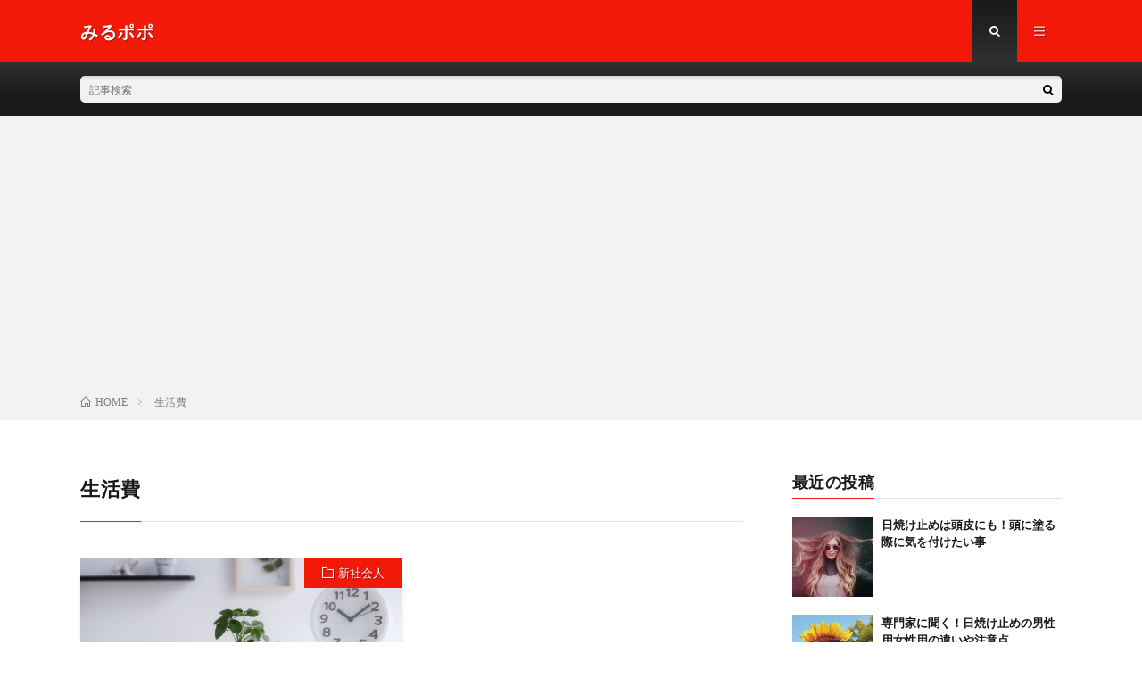

--- FILE ---
content_type: text/html; charset=UTF-8
request_url: https://okinawa.five-st.info/tag/%E7%94%9F%E6%B4%BB%E8%B2%BB/
body_size: 8555
content:
<!DOCTYPE html>
<html lang="ja" prefix="og: http://ogp.me/ns#">
<head prefix="og: http://ogp.me/ns# fb: http://ogp.me/ns/fb# article: http://ogp.me/ns/article#">
<meta charset="UTF-8">
<title>生活費│みるポポ</title>
<link rel='dns-prefetch' href='//secure.gravatar.com' />
<link rel='dns-prefetch' href='//v0.wordpress.com' />
<link rel='dns-prefetch' href='//c0.wp.com' />
<link rel='dns-prefetch' href='//i0.wp.com' />
<link rel='dns-prefetch' href='//i1.wp.com' />
<link rel='dns-prefetch' href='//i2.wp.com' />
<link rel='stylesheet' id='wp-block-library-css'  href='https://c0.wp.com/c/5.6.16/wp-includes/css/dist/block-library/style.min.css' type='text/css' media='all' />
<style id='wp-block-library-inline-css' type='text/css'>
.has-text-align-justify{text-align:justify;}
</style>
<link rel='stylesheet' id='quads-style-css-css'  href='https://okinawa.five-st.info/wp-content/plugins/quick-adsense-reloaded/includes/gutenberg/dist/blocks.style.build.css?ver=2.0.16' type='text/css' media='all' />
<link rel='stylesheet' id='jetpack_css-css'  href='https://c0.wp.com/p/jetpack/9.0.5/css/jetpack.css' type='text/css' media='all' />
<style id='quads-styles-inline-css' type='text/css'>
.quads-ad-label { font-size: 12px; text-align: center; color: #333;}
</style>
<link rel="https://api.w.org/" href="https://okinawa.five-st.info/wp-json/" /><link rel="alternate" type="application/json" href="https://okinawa.five-st.info/wp-json/wp/v2/tags/331" /><script type="text/javascript" src="https://okinawa.five-st.info/wp-content/plugins/quick-adsense-reloaded/assets/js/ads.js"></script><script type='text/javascript'>document.cookie = 'quads_browser_width='+screen.width;</script><style type='text/css'>img#wpstats{display:none}</style><link rel="stylesheet" href="https://okinawa.five-st.info/wp-content/themes/lionmedia/style.css">
<link rel="stylesheet" href="https://okinawa.five-st.info/wp-content/themes/lionmedia-child/style.css">
<link rel="stylesheet" href="https://okinawa.five-st.info/wp-content/themes/lionmedia/css/icon.css">
<link rel="stylesheet" href="https://fonts.googleapis.com/css?family=Lato:400,700,900">
<meta http-equiv="X-UA-Compatible" content="IE=edge">
<meta name="viewport" content="width=device-width, initial-scale=1, shrink-to-fit=no">
<link rel="dns-prefetch" href="//www.google.com">
<link rel="dns-prefetch" href="//www.google-analytics.com">
<link rel="dns-prefetch" href="//fonts.googleapis.com">
<link rel="dns-prefetch" href="//fonts.gstatic.com">
<link rel="dns-prefetch" href="//pagead2.googlesyndication.com">
<link rel="dns-prefetch" href="//googleads.g.doubleclick.net">
<link rel="dns-prefetch" href="//www.gstatic.com">
<style type="text/css">
.infoHead{background-color:#dd3333;}

.l-header,
.searchNavi__title,
.key__cat,
.eyecatch__cat,
.rankingBox__title,
.categoryDescription,
.pagetop,
.contactTable__header .required,
.heading.heading-primary .heading__bg,
.btn__link:hover,
.widget .tag-cloud-link:hover,
.comment-respond .submit:hover,
.comments__list .comment-reply-link:hover,
.widget .calendar_wrap tbody a:hover,
.comments__list .comment-meta,
.ctaPost__btn{background:#f21909;}

.heading.heading-first,
.heading.heading-widget::before,
.heading.heading-footer::before,
.btn__link,
.widget .tag-cloud-link,
.comment-respond .submit,
.comments__list .comment-reply-link,
.content a:hover,
.t-light .l-footer,
.ctaPost__btn{border-color:#f21909;}

.categoryBox__title,
.dateList__item a[rel=tag]:hover,
.dateList__item a[rel=category]:hover,
.copySns__copyLink:hover,
.btn__link,
.widget .tag-cloud-link,
.comment-respond .submit,
.comments__list .comment-reply-link,
.widget a:hover,
.widget ul li .rsswidget,
.content a,
.related__title,
.ctaPost__btn:hover{color:#f21909;}

.c-user01 {color:#000000 !important}
.bgc-user01 {background:#000000 !important}
.hc-user01:hover {color:#000000 !important}
.c-user02 {color:#dd3333 !important}
.bgc-user02 {background:#dd3333 !important}
.hc-user02:hover {color:#dd3333 !important}
.c-user03 {color:#dd3333 !important}
.bgc-user03 {background:#dd3333 !important}
.hc-user03:hover {color:#dd3333 !important}
.c-user04 {color:#000 !important}
.bgc-user04 {background:#000 !important}
.hc-user04:hover {color:#000 !important}
.c-user05 {color:#000 !important}
.bgc-user05 {background:#000 !important}
.hc-user05:hover {color:#000 !important}

</style>
			<style type="text/css">
				/* If html does not have either class, do not show lazy loaded images. */
				html:not( .jetpack-lazy-images-js-enabled ):not( .js ) .jetpack-lazy-image {
					display: none;
				}
			</style>
			<script>
				document.documentElement.classList.add(
					'jetpack-lazy-images-js-enabled'
				);
			</script>
		
<!-- Jetpack Open Graph Tags -->
<meta property="og:type" content="website" />
<meta property="og:title" content="生活費│みるポポ" />
<meta property="og:url" content="https://okinawa.five-st.info/tag/%e7%94%9f%e6%b4%bb%e8%b2%bb/" />
<meta property="og:site_name" content="みるポポ" />
<meta property="og:image" content="https://s0.wp.com/i/blank.jpg" />
<meta property="og:locale" content="ja_JP" />

<!-- End Jetpack Open Graph Tags -->
<meta property="og:site_name" content="みるポポ" />
<meta property="og:type" content="website" />
<meta property="og:title" content="生活費│みるポポ" />
<meta property="og:description" content="" />
<meta property="og:url" content="https://okinawa.five-st.info/tag/%e5%a4%96%e9%a3%9f/" />
<meta property="og:image" content="https://okinawa.five-st.info/wp-content/themes/lionmedia/img/img_no.gif" />
<meta name="twitter:card" content="summary" />


<script async src="//pagead2.googlesyndication.com/pagead/js/adsbygoogle.js"></script>
<script>
     (adsbygoogle = window.adsbygoogle || []).push({
          google_ad_client: "ca-pub-5260886250390421",
          enable_page_level_ads: true
     });
</script>
</head>
<body class="t-dark t-rich">

    <div class="infoHead">
                </div>
  
  <!--l-header-->
  <header class="l-header">
    <div class="container">
      
      <div class="siteTitle">

              <p class="siteTitle__name  u-txtShdw">
          <a class="siteTitle__link" href="https://okinawa.five-st.info">
            <span class="siteTitle__main">みるポポ</span>
          </a>
          <span class="siteTitle__sub"></span>
		</p>	        </div>
      
      <nav class="menuNavi">      
                <ul class="menuNavi__list">
		              <li class="menuNavi__item u-txtShdw"><span class="menuNavi__link menuNavi__link-current icon-search" id="menuNavi__search" onclick="toggle__search();"></span></li>
            <li class="menuNavi__item u-txtShdw"><span class="menuNavi__link icon-menu" id="menuNavi__menu" onclick="toggle__menu();"></span></li>
                  </ul>
      </nav>
      
    </div>
  </header>
  <!--/l-header-->
  
  <!--l-extra-->
        <div class="l-extra" id="extra__search">
      <div class="container">
        <div class="searchNavi">
                    
                <div class="searchBox">
        <form class="searchBox__form" method="get" target="_top" action="https://okinawa.five-st.info/" >
          <input class="searchBox__input" type="text" maxlength="50" name="s" placeholder="記事検索"><button class="searchBox__submit icon-search" type="submit" value="search"> </button>
        </form>
      </div>        </div>
      </div>
    </div>
        
    <div class="l-extraNone" id="extra__menu">
      <div class="container container-max">
        <nav class="globalNavi">
          <ul class="globalNavi__list">
          		    <li class="page_item page-item-10"><a href="https://okinawa.five-st.info/page-10/">問い合わせ先</a></li>
<li class="page_item page-item-12"><a href="https://okinawa.five-st.info/page-12/">運営者情報</a></li>
	                                    </ul>
        </nav>
      </div>
    </div>
  <!--/l-extra-->

<div class="breadcrumb" ><div class="container" ><ul class="breadcrumb__list"><li class="breadcrumb__item" itemscope itemtype="http://data-vocabulary.org/Breadcrumb"><a href="https://okinawa.five-st.info/" itemprop="url"><span class="icon-home" itemprop="title">HOME</span></a></li><li class="breadcrumb__item">生活費</li></ul></div></div>   
  <!-- l-wrapper -->
  <div class="l-wrapper">
	
    <!-- l-main -->
    <main class="l-main">
	  
            <header class="archiveTitle">
        <h1 class="heading heading-first">生活費</h1>
		      </header>
            
      	  
	          <div class="archive">
	    	                  <article class="archiveItem
	        ">
        
        <div class="eyecatch eyecatch-archive">
                    <span class="eyecatch__cat bgc u-txtShdw"><a href="https://okinawa.five-st.info/category/%e6%96%b0%e7%a4%be%e4%bc%9a%e4%ba%ba/" rel="category tag">新社会人</a></span>
          <a href="https://okinawa.five-st.info/2020/02/10/post-489/"><img width="640" height="410" src="https://i1.wp.com/okinawa.five-st.info/wp-content/uploads/2020/02/1-5.jpg?resize=640%2C410&amp;ssl=1" class="attachment-icatch size-icatch wp-post-image jetpack-lazy-image" alt="" loading="lazy" data-lazy-src="https://i1.wp.com/okinawa.five-st.info/wp-content/uploads/2020/02/1-5.jpg?resize=640%2C410&amp;ssl=1&amp;is-pending-load=1" srcset="[data-uri]" /></a>
        </div>
        
                <ul class="dateList dateList-archive">
                              <li class="dateList__item icon-tag"><a href="https://okinawa.five-st.info/tag/%e5%a4%96%e9%a3%9f/" rel="tag">外食</a><span>, </span><a href="https://okinawa.five-st.info/tag/%e5%ae%b6%e4%ba%8b/" rel="tag">家事</a><span>, </span><a href="https://okinawa.five-st.info/tag/%e5%b7%a5%e5%a4%ab%e6%ac%a1%e7%ac%ac/" rel="tag">工夫次第</a><span>, </span><a href="https://okinawa.five-st.info/tag/%e7%94%9f%e6%b4%bb%e8%b2%bb/" rel="tag">生活費</a><span>, </span><a href="https://okinawa.five-st.info/tag/%e7%97%85%e6%b0%97%e3%80%81%e3%82%b1%e3%82%ac/" rel="tag">病気、ケガ</a><span>, </span></li>
                  </ul>
        
        <h2 class="heading heading-archive">
          <a class=" hc" href="https://okinawa.five-st.info/2020/02/10/post-489/">祝！新社会人！一人暮らしの不安や辛さはこうやって乗り越えよう！</a>
        </h2>
        
        <p class="archiveItem__text">
		  新社会人になって初めて一人暮らしをする方も 多いのではないでしょうか。 &nbsp; 一人暮らしは自由な分、不安や辛さを感じる こともあります。 &nbsp; そういうとき、どのようにして乗り越えれば いいのでしょうか。 &nbsp; また、一人暮らしをすれば生活費をやりくり しなければいけません。 &nbsp; 生活費の中でいちばん食費にお金がかかりますが 平均的な相場とは一体いくらなのか調べて [&hellip;]        </p>
        
        <div class="btn btn-right">
          <a class="btn__link" href="https://okinawa.five-st.info/2020/02/10/post-489/">続きを読む</a>
        </div>
      
      </article>
		  		  		        </div>
	  	  
	        
    </main>
    <!-- /l-main -->
    
	    <!-- l-sidebar -->
          <div class="l-sidebar">
	  
	          <aside class="widget"><h2 class="heading heading-widget">最近の投稿</h2>            <ol class="imgListWidget">
                              
              <li class="imgListWidget__item">
                <a class="imgListWidget__borderBox" href="https://okinawa.five-st.info/2021/04/23/post-752/" title="日焼け止めは頭皮にも！頭に塗る際に気を付けたい事"><span>
                                  <img width="150" height="150" src="https://i0.wp.com/okinawa.five-st.info/wp-content/uploads/2021/04/日焼け止め　頭皮①.jpg?resize=150%2C150&amp;ssl=1" class="attachment-thumbnail size-thumbnail wp-post-image jetpack-lazy-image" alt="髪の長い女性" loading="lazy" data-lazy-src="https://i0.wp.com/okinawa.five-st.info/wp-content/uploads/2021/04/日焼け止め　頭皮①.jpg?resize=150%2C150&amp;ssl=1&amp;is-pending-load=1" srcset="[data-uri]" />                                </span></a>
                <h3 class="imgListWidget__title">
                  <a href="https://okinawa.five-st.info/2021/04/23/post-752/">日焼け止めは頭皮にも！頭に塗る際に気を付けたい事</a>
                                  </h3>
              </li>
                              
              <li class="imgListWidget__item">
                <a class="imgListWidget__borderBox" href="https://okinawa.five-st.info/2021/04/14/post-745/" title="専門家に聞く！日焼け止めの男性用女性用の違いや注意点"><span>
                                  <img width="150" height="150" src="https://i0.wp.com/okinawa.five-st.info/wp-content/uploads/2021/04/日焼け止め男女違い①.jpg?resize=150%2C150&amp;ssl=1" class="attachment-thumbnail size-thumbnail wp-post-image jetpack-lazy-image" alt="ヒマワリ" loading="lazy" data-lazy-src="https://i0.wp.com/okinawa.five-st.info/wp-content/uploads/2021/04/日焼け止め男女違い①.jpg?resize=150%2C150&amp;ssl=1&amp;is-pending-load=1" srcset="[data-uri]" />                                </span></a>
                <h3 class="imgListWidget__title">
                  <a href="https://okinawa.five-st.info/2021/04/14/post-745/">専門家に聞く！日焼け止めの男性用女性用の違いや注意点</a>
                                  </h3>
              </li>
                              
              <li class="imgListWidget__item">
                <a class="imgListWidget__borderBox" href="https://okinawa.five-st.info/2021/02/22/post-740/" title="ペットロスの克服に新しい子を飼おう！罪悪感は必要なし"><span>
                                  <img width="150" height="150" src="https://i1.wp.com/okinawa.five-st.info/wp-content/uploads/2021/02/ペツトロス　新しい子①.jpg?resize=150%2C150&amp;ssl=1" class="attachment-thumbnail size-thumbnail wp-post-image jetpack-lazy-image" alt="犬" loading="lazy" data-lazy-src="https://i1.wp.com/okinawa.five-st.info/wp-content/uploads/2021/02/ペツトロス　新しい子①.jpg?resize=150%2C150&amp;ssl=1&amp;is-pending-load=1" srcset="[data-uri]" />                                </span></a>
                <h3 class="imgListWidget__title">
                  <a href="https://okinawa.five-st.info/2021/02/22/post-740/">ペットロスの克服に新しい子を飼おう！罪悪感は必要なし</a>
                                  </h3>
              </li>
                              
              <li class="imgListWidget__item">
                <a class="imgListWidget__borderBox" href="https://okinawa.five-st.info/2020/09/07/post-711/" title="ハロウィン？ハロウィーン？ 正しいのはどちらなのか考察"><span>
                                  <img width="150" height="150" src="https://i2.wp.com/okinawa.five-st.info/wp-content/uploads/2020/09/タイトル-3.jpg?resize=150%2C150&amp;ssl=1" class="attachment-thumbnail size-thumbnail wp-post-image jetpack-lazy-image" alt="" loading="lazy" data-lazy-src="https://i2.wp.com/okinawa.five-st.info/wp-content/uploads/2020/09/タイトル-3.jpg?resize=150%2C150&amp;ssl=1&amp;is-pending-load=1" srcset="[data-uri]" />                                </span></a>
                <h3 class="imgListWidget__title">
                  <a href="https://okinawa.five-st.info/2020/09/07/post-711/">ハロウィン？ハロウィーン？ 正しいのはどちらなのか考察</a>
                                  </h3>
              </li>
                              
              <li class="imgListWidget__item">
                <a class="imgListWidget__borderBox" href="https://okinawa.five-st.info/2020/09/05/post-705/" title="ＵＳＪハロウィンイベントへの海外の反応から見る！ 日本の風習や行事"><span>
                                  <img width="150" height="150" src="https://i1.wp.com/okinawa.five-st.info/wp-content/uploads/2020/09/タイトル-2.jpg?resize=150%2C150&amp;ssl=1" class="attachment-thumbnail size-thumbnail wp-post-image jetpack-lazy-image" alt="" loading="lazy" data-lazy-src="https://i1.wp.com/okinawa.five-st.info/wp-content/uploads/2020/09/タイトル-2.jpg?resize=150%2C150&amp;ssl=1&amp;is-pending-load=1" srcset="[data-uri]" />                                </span></a>
                <h3 class="imgListWidget__title">
                  <a href="https://okinawa.five-st.info/2020/09/05/post-705/">ＵＳＪハロウィンイベントへの海外の反応から見る！ 日本の風習や行事</a>
                                  </h3>
              </li>
                          </ol>
            </aside><aside class="widget"><h2 class="heading heading-widget">カテゴリー</h2>
			<ul>
					<li class="cat-item cat-item-127"><a href="https://okinawa.five-st.info/category/%e3%81%8a%e5%b9%b4%e7%8e%89/">お年玉</a>
</li>
	<li class="cat-item cat-item-423"><a href="https://okinawa.five-st.info/category/%e3%81%8a%e5%bd%bc%e5%b2%b8/">お彼岸</a>
</li>
	<li class="cat-item cat-item-137"><a href="https://okinawa.five-st.info/category/%e3%81%8a%e6%ad%a3%e6%9c%88/">お正月</a>
</li>
	<li class="cat-item cat-item-82"><a href="https://okinawa.five-st.info/category/%e3%81%8a%e6%ad%b3%e6%9a%ae/">お歳暮</a>
</li>
	<li class="cat-item cat-item-393"><a href="https://okinawa.five-st.info/category/%e3%81%8a%e7%9b%86/">お盆</a>
</li>
	<li class="cat-item cat-item-3"><a href="https://okinawa.five-st.info/category/%e3%82%af%e3%83%aa%e3%82%b9%e3%83%9e%e3%82%b9/">クリスマス</a>
</li>
	<li class="cat-item cat-item-4"><a href="https://okinawa.five-st.info/category/%e3%82%af%e3%83%aa%e3%82%b9%e3%83%9e%e3%82%b9/%e3%82%af%e3%83%aa%e3%82%b9%e3%83%9e%e3%82%b9%e3%83%97%e3%83%ac%e3%82%bc%e3%83%b3%e3%83%88/">クリスマスプレゼント</a>
</li>
	<li class="cat-item cat-item-456"><a href="https://okinawa.five-st.info/category/%e3%82%b3%e3%82%a4%e3%83%b3%e3%83%a9%e3%83%b3%e3%83%89%e3%83%aa%e3%83%bc/">コインランドリー</a>
</li>
	<li class="cat-item cat-item-424"><a href="https://okinawa.five-st.info/category/%e3%83%8f%e3%83%ad%e3%82%a6%e3%82%a3%e3%83%b3/">ハロウィン</a>
</li>
	<li class="cat-item cat-item-100"><a href="https://okinawa.five-st.info/category/%e3%81%8a%e6%ad%b3%e6%9a%ae/%e3%83%90%e3%82%a4%e3%83%88/">バイト</a>
</li>
	<li class="cat-item cat-item-152"><a href="https://okinawa.five-st.info/category/%e3%83%90%e3%83%ac%e3%83%b3%e3%82%bf%e3%82%a4%e3%83%b3/">バレンタイン</a>
</li>
	<li class="cat-item cat-item-517"><a href="https://okinawa.five-st.info/category/%e3%83%9a%e3%83%83%e3%83%88%e3%83%ad%e3%82%b9/">ペットロス</a>
</li>
	<li class="cat-item cat-item-290"><a href="https://okinawa.five-st.info/category/%e3%83%9b%e3%83%af%e3%82%a4%e3%83%88%e3%83%87%e3%83%bc/">ホワイトデー</a>
</li>
	<li class="cat-item cat-item-12"><a href="https://okinawa.five-st.info/category/%e3%83%9c%e3%82%b8%e3%83%a7%e3%83%ac%e3%83%8c%e3%83%bc%e3%83%9c%e3%83%bc/">ボジョレヌーボー</a>
</li>
	<li class="cat-item cat-item-24"><a href="https://okinawa.five-st.info/category/%e4%b8%83%e4%ba%94%e4%b8%89/">七五三</a>
</li>
	<li class="cat-item cat-item-367"><a href="https://okinawa.five-st.info/category/%e4%bf%ae%e5%ad%a6%e6%97%85%e8%a1%8c/">修学旅行</a>
</li>
	<li class="cat-item cat-item-284"><a href="https://okinawa.five-st.info/category/%e6%96%b0%e5%85%a5%e7%a4%be%e5%93%a1/%e5%81%a5%e5%ba%b7%e8%a8%ba%e6%96%ad/">健康診断</a>
</li>
	<li class="cat-item cat-item-227"><a href="https://okinawa.five-st.info/category/%e5%85%a5%e5%9c%92%e5%bc%8f/">入園式</a>
</li>
	<li class="cat-item cat-item-231"><a href="https://okinawa.five-st.info/category/%e5%85%a5%e5%9c%92%e7%a5%9d%e3%81%84/">入園祝い</a>
</li>
	<li class="cat-item cat-item-239"><a href="https://okinawa.five-st.info/category/%e3%81%8a%e7%a5%9d%e3%81%84%e9%87%91/%e5%85%a5%e5%ad%a6%e7%a5%9d%e3%81%84/">入学祝い</a>
</li>
	<li class="cat-item cat-item-312"><a href="https://okinawa.five-st.info/category/%e5%85%a5%e7%a4%be%e5%bc%8f/">入社式</a>
</li>
	<li class="cat-item cat-item-132"><a href="https://okinawa.five-st.info/category/%e5%88%9d%e6%97%a5%e3%81%ae%e5%87%ba/">初日の出</a>
</li>
	<li class="cat-item cat-item-180"><a href="https://okinawa.five-st.info/category/%e5%8d%92%e5%9c%92%e5%bc%8f/">卒園式</a>
</li>
	<li class="cat-item cat-item-187"><a href="https://okinawa.five-st.info/category/%e5%8d%92%e6%a5%ad/">卒業</a>
</li>
	<li class="cat-item cat-item-248"><a href="https://okinawa.five-st.info/category/%e5%8d%92%e6%a5%ad%e3%82%a2%e3%83%ab%e3%83%90%e3%83%a0/">卒業アルバム</a>
</li>
	<li class="cat-item cat-item-201"><a href="https://okinawa.five-st.info/category/%e5%8d%92%e6%a5%ad%e5%bc%8f/">卒業式</a>
</li>
	<li class="cat-item cat-item-119"><a href="https://okinawa.five-st.info/category/%e6%88%90%e4%ba%ba%e5%bc%8f/%e5%90%8c%e7%aa%93%e4%bc%9a/">同窓会</a>
</li>
	<li class="cat-item cat-item-43"><a href="https://okinawa.five-st.info/category/%e5%b9%b4%e6%9c%ab%e6%8c%a8%e6%8b%b6/">年末挨拶</a>
</li>
	<li class="cat-item cat-item-112"><a href="https://okinawa.five-st.info/category/%e5%b9%b4%e8%b3%80%e7%8a%b6%e3%80%81%e3%81%8a%e6%ad%b3%e6%9a%ae/">年賀状、お歳暮</a>
</li>
	<li class="cat-item cat-item-36"><a href="https://okinawa.five-st.info/category/%e5%bf%98%e5%b9%b4%e4%bc%9a/">忘年会</a>
</li>
	<li class="cat-item cat-item-81"><a href="https://okinawa.five-st.info/category/%e6%88%90%e4%ba%ba%e5%bc%8f/">成人式</a>
</li>
	<li class="cat-item cat-item-109"><a href="https://okinawa.five-st.info/category/%e5%bf%98%e5%b9%b4%e4%bc%9a/%e7%94%ba%e5%86%85%e4%bc%9a/%e6%8c%a8%e6%8b%b6/">挨拶</a>
</li>
	<li class="cat-item cat-item-283"><a href="https://okinawa.five-st.info/category/%e6%96%b0%e5%85%a5%e7%a4%be%e5%93%a1/">新入社員</a>
</li>
	<li class="cat-item cat-item-306"><a href="https://okinawa.five-st.info/category/%e6%96%b0%e7%a4%be%e4%bc%9a%e4%ba%ba/">新社会人</a>
</li>
	<li class="cat-item cat-item-524"><a href="https://okinawa.five-st.info/category/%e6%97%a5%e7%84%bc%e3%81%91%e6%ad%a2%e3%82%81/">日焼け止め</a>
</li>
	<li class="cat-item cat-item-277"><a href="https://okinawa.five-st.info/category/%e6%a1%83%e3%81%ae%e7%af%80%e5%8f%a5/">桃の節句</a>
</li>
	<li class="cat-item cat-item-352"><a href="https://okinawa.five-st.info/category/%e6%af%8d%e3%81%ae%e6%97%a5/">母の日</a>
</li>
	<li class="cat-item cat-item-37"><a href="https://okinawa.five-st.info/category/%e5%bf%98%e5%b9%b4%e4%bc%9a/%e7%94%ba%e5%86%85%e4%bc%9a/">町内会</a>
</li>
	<li class="cat-item cat-item-138"><a href="https://okinawa.five-st.info/category/%e3%81%8a%e6%ad%a3%e6%9c%88/%e7%9d%80%e7%89%a9/">着物</a>
</li>
	<li class="cat-item cat-item-347"><a href="https://okinawa.five-st.info/category/%e6%96%b0%e5%85%a5%e7%a4%be%e5%93%a1/%e7%a0%94%e4%bf%ae/">研修</a>
</li>
	<li class="cat-item cat-item-406"><a href="https://okinawa.five-st.info/category/%e7%b5%90%e5%a9%9a%e5%bc%8f/">結婚式</a>
</li>
	<li class="cat-item cat-item-445"><a href="https://okinawa.five-st.info/category/%e8%a6%aa%e5%ad%90%e9%81%a0%e8%b6%b3/">親子遠足</a>
</li>
	<li class="cat-item cat-item-196"><a href="https://okinawa.five-st.info/category/%e5%8d%92%e5%9c%92%e5%bc%8f/%e8%ac%9d%e8%be%9e/">謝辞</a>
</li>
	<li class="cat-item cat-item-267"><a href="https://okinawa.five-st.info/category/%e5%8d%92%e6%a5%ad%e5%bc%8f/%e8%ac%9d%e8%be%9e-%e5%8d%92%e6%a5%ad%e5%bc%8f/">謝辞</a>
</li>
	<li class="cat-item cat-item-407"><a href="https://okinawa.five-st.info/category/%e7%b5%90%e5%a9%9a%e5%bc%8f/%e8%ac%9d%e8%be%9e-%e7%b5%90%e5%a9%9a%e5%bc%8f/">謝辞</a>
</li>
	<li class="cat-item cat-item-473"><a href="https://okinawa.five-st.info/category/%e9%81%a0%e8%b6%b3/">遠足</a>
</li>
	<li class="cat-item cat-item-314"><a href="https://okinawa.five-st.info/category/%e5%85%a5%e7%a4%be%e5%bc%8f/%e9%ab%aa%e3%81%ae%e8%89%b2/">髪の色</a>
</li>
			</ul>

			</aside><aside class="widget"><h2 class="heading heading-widget">RANKING</h2>        <ol class="rankListWidget">
          <li class="rankListWidget__item">
                        <div class="eyecatch eyecatch-widget u-txtShdw">
              <a href="https://okinawa.five-st.info/2020/01/06/post-384/">
			    <img width="640" height="410" src="https://i1.wp.com/okinawa.five-st.info/wp-content/uploads/2020/01/2.jpg?resize=640%2C410&amp;ssl=1" class="attachment-icatch size-icatch wp-post-image jetpack-lazy-image" alt="" loading="lazy" data-lazy-src="https://i1.wp.com/okinawa.five-st.info/wp-content/uploads/2020/01/2.jpg?resize=640%2C410&amp;ssl=1&amp;is-pending-load=1" srcset="[data-uri]" />              </a>
            </div>
                        <h3 class="rankListWidget__title"><a href="https://okinawa.five-st.info/2020/01/06/post-384/">令和版・卒業アルバムのタイトルにふさわしい四字熟語はコレだ！</a></h3>
            <div class="dateList dateList-widget">
                            <span class="dateList__item icon-folder"><a href="https://okinawa.five-st.info/category/%e5%8d%92%e6%a5%ad%e3%82%a2%e3%83%ab%e3%83%90%e3%83%a0/" rel="category tag">卒業アルバム</a></span>
            </div>
          </li>
          <li class="rankListWidget__item">
                        <div class="eyecatch eyecatch-widget u-txtShdw">
              <a href="https://okinawa.five-st.info/2020/08/18/post-675/">
			    <img width="640" height="410" src="https://i1.wp.com/okinawa.five-st.info/wp-content/uploads/2020/08/タイトル-1.jpg?resize=640%2C410&amp;ssl=1" class="attachment-icatch size-icatch wp-post-image jetpack-lazy-image" alt="" loading="lazy" data-lazy-src="https://i1.wp.com/okinawa.five-st.info/wp-content/uploads/2020/08/タイトル-1.jpg?resize=640%2C410&amp;ssl=1&amp;is-pending-load=1" srcset="[data-uri]" />              </a>
            </div>
                        <h3 class="rankListWidget__title"><a href="https://okinawa.five-st.info/2020/08/18/post-675/">親族のみの結婚式を挙げる方必読！ 新郎父による挨拶例文をご紹介</a></h3>
            <div class="dateList dateList-widget">
                            <span class="dateList__item icon-folder"><a href="https://okinawa.five-st.info/category/%e7%b5%90%e5%a9%9a%e5%bc%8f/" rel="category tag">結婚式</a></span>
            </div>
          </li>
          <li class="rankListWidget__item">
                        <div class="eyecatch eyecatch-widget u-txtShdw">
              <a href="https://okinawa.five-st.info/2020/01/13/post-403/">
			    <img width="640" height="410" src="https://i0.wp.com/okinawa.five-st.info/wp-content/uploads/2020/01/1-1.jpg?resize=640%2C410&amp;ssl=1" class="attachment-icatch size-icatch wp-post-image jetpack-lazy-image" alt="" loading="lazy" data-lazy-src="https://i0.wp.com/okinawa.five-st.info/wp-content/uploads/2020/01/1-1.jpg?resize=640%2C410&amp;ssl=1&amp;is-pending-load=1" srcset="[data-uri]" />              </a>
            </div>
                        <h3 class="rankListWidget__title"><a href="https://okinawa.five-st.info/2020/01/13/post-403/">卒業式で失敗しない謝辞の読み方とは？服装やマナーもご伝授します！</a></h3>
            <div class="dateList dateList-widget">
                            <span class="dateList__item icon-folder"><a href="https://okinawa.five-st.info/category/%e5%8d%92%e6%a5%ad%e5%bc%8f/" rel="category tag">卒業式</a> <a href="https://okinawa.five-st.info/category/%e5%8d%92%e6%a5%ad%e5%bc%8f/%e8%ac%9d%e8%be%9e-%e5%8d%92%e6%a5%ad%e5%bc%8f/" rel="category tag">謝辞</a></span>
            </div>
          </li>
          <li class="rankListWidget__item">
                        <div class="eyecatch eyecatch-widget u-txtShdw">
              <a href="https://okinawa.five-st.info/2020/03/14/post-564/">
			    <img width="640" height="410" src="https://i0.wp.com/okinawa.five-st.info/wp-content/uploads/2020/03/1-3.jpg?resize=640%2C410&amp;ssl=1" class="attachment-icatch size-icatch wp-post-image jetpack-lazy-image" alt="" loading="lazy" data-lazy-src="https://i0.wp.com/okinawa.five-st.info/wp-content/uploads/2020/03/1-3.jpg?resize=640%2C410&amp;ssl=1&amp;is-pending-load=1" srcset="[data-uri]" />              </a>
            </div>
                        <h3 class="rankListWidget__title"><a href="https://okinawa.five-st.info/2020/03/14/post-564/">バレたくない！怒られたくない！修学旅行の持ち物の最適な隠し場所とは？</a></h3>
            <div class="dateList dateList-widget">
                            <span class="dateList__item icon-folder"><a href="https://okinawa.five-st.info/category/%e4%bf%ae%e5%ad%a6%e6%97%85%e8%a1%8c/" rel="category tag">修学旅行</a></span>
            </div>
          </li>
          <li class="rankListWidget__item">
                        <div class="eyecatch eyecatch-widget u-txtShdw">
              <a href="https://okinawa.five-st.info/2019/12/03/post-312/">
			    <img width="640" height="410" src="https://i2.wp.com/okinawa.five-st.info/wp-content/uploads/2019/12/1.jpg?resize=640%2C410&amp;ssl=1" class="attachment-icatch size-icatch wp-post-image jetpack-lazy-image" alt="" loading="lazy" data-lazy-src="https://i2.wp.com/okinawa.five-st.info/wp-content/uploads/2019/12/1.jpg?resize=640%2C410&amp;ssl=1&amp;is-pending-load=1" srcset="[data-uri]" />              </a>
            </div>
                        <h3 class="rankListWidget__title"><a href="https://okinawa.five-st.info/2019/12/03/post-312/">先生だって悩みます！卒業式の男性担任の服装は「スーツ？袴？」</a></h3>
            <div class="dateList dateList-widget">
                            <span class="dateList__item icon-folder"><a href="https://okinawa.five-st.info/category/%e5%8d%92%e6%a5%ad%e5%bc%8f/" rel="category tag">卒業式</a></span>
            </div>
          </li>
        </ol>
		</aside>	  	  
	      
    </div>

    <!-- /l-sidebar -->
	    
  </div>
  <!-- /l-wrapper -->



  <!--l-footer-->
  <footer class="l-footer">
    <div class="container">
      <div class="pagetop u-txtShdw"><a class="pagetop__link" href="#top">Back to Top</a></div>
      
                  
      <div class="copySns copySns-noBorder">
        <div class="copySns__copy">
                      © Copyright 2026 <a class="copySns__copyLink" href="https://okinawa.five-st.info">みるポポ</a>.
          	      <span class="copySns__copyInfo">
		    みるポポ by <a class="copySns__copyLink" href="http://fit-jp.com/" target="_blank">FIT-Web Create</a>. Powered by <a class="copySns__copyLink" href="https://wordpress.org/" target="_blank">WordPress</a>.
          </span>
        </div>
      
                      
      </div>

    </div>     
  </footer>
  <!-- /l-footer -->

      <script type="text/javascript">
   if(typeof quadsOptions !== 'undefined' && typeof wpquads_adblocker_check_2 
  === 'undefined' && quadsOptions.quadsChoice == 'ad_blocker_message'){

  var addEvent1 = function (obj, type, fn) {
      if (obj.addEventListener)
          obj.addEventListener(type, fn, false);
      else if (obj.attachEvent)
          obj.attachEvent('on' + type, function () {
              return fn.call(obj, window.event);
          });
  };
   addEvent1(window, 'load', function () {
      if (typeof wpquads_adblocker_check_2 === "undefined" || wpquads_adblocker_check_2 === false) {
          highlight_adblocked_ads();
      }
  });

   function highlight_adblocked_ads() {
      try {
          var ad_wrappers = document.querySelectorAll('div[id^="quads-ad"]')
      } catch (e) {
          return;
      }

      for (i = 0; i < ad_wrappers.length; i++) {
          ad_wrappers[i].className += ' quads-highlight-adblocked';
          ad_wrappers[i].className = ad_wrappers[i].className.replace('quads-location', '');
          ad_wrappers[i].setAttribute('style', 'display:block !important');
      }
  }
 }

(function() {
//Adblocker Notice Script Starts Here
var curr_url = window.location.href;
var red_ulr = localStorage.getItem('curr');
var modal = document.getElementById("quads-myModal");
var quadsAllowedCookie =  quadsgetCookie('quadsAllowedCookie');

if(typeof quadsOptions !== 'undefined' && typeof wpquads_adblocker_check_2 
  === 'undefined' ){

  if(quadsAllowedCookie!=quadsOptions.allow_cookies){
    quadssetCookie('quadsCookie', '', -1, '/');
    quadssetCookie('quadsAllowedCookie', quadsOptions.allow_cookies, 1, '/');
  }

  if(quadsOptions.allow_cookies == 2){
    if( quadsOptions.quadsChoice == 'bar' || quadsOptions.quadsChoice == 'popup'){
        modal.style.display = "block";
        quadssetCookie('quadsCookie', '', -1, '/');
    }
    
    if(quadsOptions.quadsChoice == 'page_redirect' && quadsOptions.page_redirect !="undefined"){
        if(red_ulr==null || curr_url!=quadsOptions.page_redirect){
        window.location = quadsOptions.page_redirect;
        localStorage.setItem('curr',quadsOptions.page_redirect);
      }
    }
  }else{
    var adsCookie = quadsgetCookie('quadsCookie');
    if(adsCookie==false) {
      if( quadsOptions.quadsChoice == 'bar' || quadsOptions.quadsChoice == 'popup'){
          modal.style.display = "block";
      }
      if(quadsOptions.quadsChoice == 'page_redirect' && quadsOptions.page_redirect !="undefined"){
        window.location = quadsOptions.page_redirect;
        quadssetCookie('quadsCookie', true, 1, '/');
      }
    }else{
      modal.style.display = "none";
    }
  }
}



var span = document.getElementsByClassName("quads-cls-notice")[0];
if(span){
  span.onclick = function() {
    modal.style.display = "none";
    document.cookie = "quads_prompt_close="+new Date();
    quadssetCookie('quadsCookie', 'true', 1, '/');
  }
}

window.onclick = function(event) {
  if (event.target == modal) {
    modal.style.display = "none";
    document.cookie = "quads_prompt_close="+new Date();
    quadssetCookie('quadsCookie', 'true', 1, '/');
  }
}
})();
function quadsgetCookie(cname){
    var name = cname + '=';
    var ca = document.cookie.split(';');
    for (var i = 0; i < ca.length; i++) {
        var c = ca[i].trim();
        if (c.indexOf(name) === 0) {
            return c.substring(name.length, c.length);
        }
    }
    return false;
}
function quadssetCookie(cname, cvalue, exdays, path){
  var d = new Date();
  d.setTime(d.getTime() + (exdays*24*60*60*1000));
  var expires = "expires="+ d.toUTCString();
  document.cookie = cname + "=" + cvalue + ";" + expires + ";path=/";
}
//Adblocker Notice Script Ends Here
</script>

<script type='text/javascript' src='https://c0.wp.com/p/jetpack/9.0.5/_inc/build/photon/photon.min.js' id='jetpack-photon-js'></script>
<script type='text/javascript' src='https://okinawa.five-st.info/wp-content/plugins/jetpack/vendor/automattic/jetpack-lazy-images/src/js/lazy-images.min.js?ver=1.0.0' id='jetpack-lazy-images-js'></script>
<script type='text/javascript' src='https://c0.wp.com/c/5.6.16/wp-includes/js/wp-embed.min.js' id='wp-embed-js'></script>
<script type='text/javascript' src='https://stats.wp.com/e-202605.js' async='async' defer='defer'></script>
<script type='text/javascript'>
	_stq = window._stq || [];
	_stq.push([ 'view', {v:'ext',j:'1:9.0.5',blog:'161099244',post:'0',tz:'9',srv:'okinawa.five-st.info'} ]);
	_stq.push([ 'clickTrackerInit', '161099244', '0' ]);
</script>
<script>
function toggle__search(){
	extra__search.className="l-extra";
	extra__menu.className="l-extraNone";
	menuNavi__search.className = "menuNavi__link menuNavi__link-current icon-search ";
	menuNavi__menu.className = "menuNavi__link icon-menu";
}

function toggle__menu(){
	extra__search.className="l-extraNone";
	extra__menu.className="l-extra";
	menuNavi__search.className = "menuNavi__link icon-search";
	menuNavi__menu.className = "menuNavi__link menuNavi__link-current icon-menu";
}
</script>  

</body>
</html>
















--- FILE ---
content_type: text/html; charset=utf-8
request_url: https://www.google.com/recaptcha/api2/aframe
body_size: 265
content:
<!DOCTYPE HTML><html><head><meta http-equiv="content-type" content="text/html; charset=UTF-8"></head><body><script nonce="AuART3eNNdqj_AFp0hbAtA">/** Anti-fraud and anti-abuse applications only. See google.com/recaptcha */ try{var clients={'sodar':'https://pagead2.googlesyndication.com/pagead/sodar?'};window.addEventListener("message",function(a){try{if(a.source===window.parent){var b=JSON.parse(a.data);var c=clients[b['id']];if(c){var d=document.createElement('img');d.src=c+b['params']+'&rc='+(localStorage.getItem("rc::a")?sessionStorage.getItem("rc::b"):"");window.document.body.appendChild(d);sessionStorage.setItem("rc::e",parseInt(sessionStorage.getItem("rc::e")||0)+1);localStorage.setItem("rc::h",'1769729268481');}}}catch(b){}});window.parent.postMessage("_grecaptcha_ready", "*");}catch(b){}</script></body></html>

--- FILE ---
content_type: text/css
request_url: https://okinawa.five-st.info/wp-content/themes/lionmedia-child/style.css
body_size: 712
content:
@charset "UTF-8";
/*----------このエリアは削除すると正しく動作しない可能性があります----------

Theme Name:   LION MEDIA Child
Theme URI:    http://fit-jp.com/theme/
Description:  FIT(フィット) が制作するメディア用WordPressTHEME「LION MEDIA」の子テーマ
Author:       Kota Naito　@FIT(フィット)
Author URI:   http://fit-jp.com/about/
Template:     lionmedia
Version:      1.2
License:      GNU GENERAL PUBLIC LICENSE
License URI:  http://www.gnu.org/licenses/gpl.html

----------このエリアは削除すると正しく動作しない可能性があります----------*/


/*/////////////////////////////////////////////////
//下記ユーザーカスタマイズエリア
/////////////////////////////////////////////////*/

